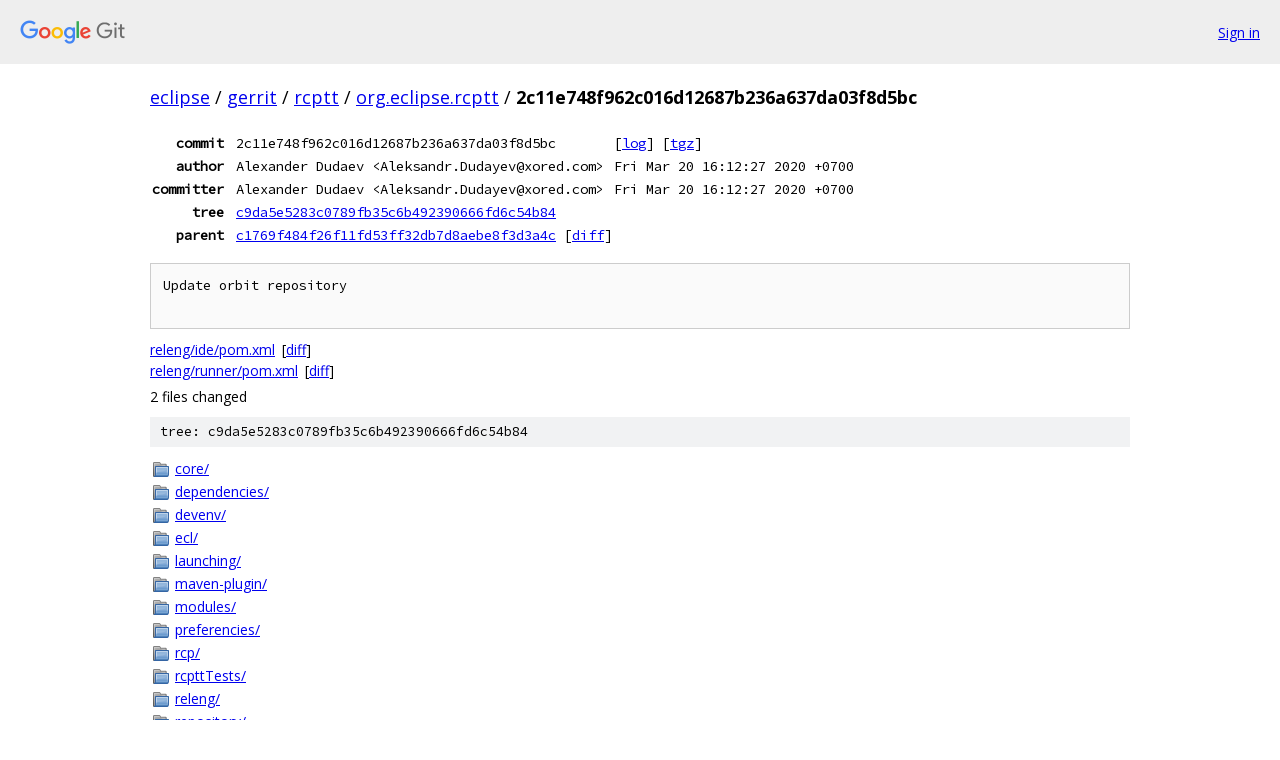

--- FILE ---
content_type: text/html; charset=utf-8
request_url: https://eclipse.googlesource.com/gerrit/rcptt/org.eclipse.rcptt/+/2c11e748f962c016d12687b236a637da03f8d5bc
body_size: 1584
content:
<!DOCTYPE html><html lang="en"><head><meta charset="utf-8"><meta name="viewport" content="width=device-width, initial-scale=1"><title>2c11e748f962c016d12687b236a637da03f8d5bc - gerrit/rcptt/org.eclipse.rcptt - Git at Google</title><link rel="stylesheet" type="text/css" href="/+static/base.css"><!-- default customHeadTagPart --></head><body class="Site"><header class="Site-header"><div class="Header"><a class="Header-image" href="/"><img src="//www.gstatic.com/images/branding/lockups/2x/lockup_git_color_108x24dp.png" width="108" height="24" alt="Google Git"></a><div class="Header-menu"> <a class="Header-menuItem" href="https://accounts.google.com/AccountChooser?faa=1&amp;continue=https://eclipse.googlesource.com/login/gerrit/rcptt/org.eclipse.rcptt/%2B/2c11e748f962c016d12687b236a637da03f8d5bc">Sign in</a> </div></div></header><div class="Site-content"><div class="Container "><div class="Breadcrumbs"><a class="Breadcrumbs-crumb" href="/?format=HTML">eclipse</a> / <a class="Breadcrumbs-crumb" href="/gerrit/">gerrit</a> / <a class="Breadcrumbs-crumb" href="/gerrit/rcptt/">rcptt</a> / <a class="Breadcrumbs-crumb" href="/gerrit/rcptt/org.eclipse.rcptt/">org.eclipse.rcptt</a> / <span class="Breadcrumbs-crumb">2c11e748f962c016d12687b236a637da03f8d5bc</span></div><div class="u-monospace Metadata"><table><tr><th class="Metadata-title">commit</th><td>2c11e748f962c016d12687b236a637da03f8d5bc</td><td><span>[<a href="/gerrit/rcptt/org.eclipse.rcptt/+log/2c11e748f962c016d12687b236a637da03f8d5bc">log</a>]</span> <span>[<a href="/gerrit/rcptt/org.eclipse.rcptt/+archive/2c11e748f962c016d12687b236a637da03f8d5bc.tar.gz">tgz</a>]</span></td></tr><tr><th class="Metadata-title">author</th><td>Alexander Dudaev &lt;Aleksandr.Dudayev@xored.com&gt;</td><td>Fri Mar 20 16:12:27 2020 +0700</td></tr><tr><th class="Metadata-title">committer</th><td>Alexander Dudaev &lt;Aleksandr.Dudayev@xored.com&gt;</td><td>Fri Mar 20 16:12:27 2020 +0700</td></tr><tr><th class="Metadata-title">tree</th><td><a href="/gerrit/rcptt/org.eclipse.rcptt/+/2c11e748f962c016d12687b236a637da03f8d5bc/">c9da5e5283c0789fb35c6b492390666fd6c54b84</a></td></tr><tr><th class="Metadata-title">parent</th><td><a href="/gerrit/rcptt/org.eclipse.rcptt/+/2c11e748f962c016d12687b236a637da03f8d5bc%5E">c1769f484f26f11fd53ff32db7d8aebe8f3d3a4c</a> <span>[<a href="/gerrit/rcptt/org.eclipse.rcptt/+/2c11e748f962c016d12687b236a637da03f8d5bc%5E%21/">diff</a>]</span></td></tr></table></div><pre class="u-pre u-monospace MetadataMessage">Update orbit repository

</pre><ul class="DiffTree"><li><a href="/gerrit/rcptt/org.eclipse.rcptt/+/2c11e748f962c016d12687b236a637da03f8d5bc/releng/ide/pom.xml">releng/ide/pom.xml</a><span class="DiffTree-action DiffTree-action--modify">[<a href="/gerrit/rcptt/org.eclipse.rcptt/+/2c11e748f962c016d12687b236a637da03f8d5bc%5E%21/#F0">diff</a>]</span></li><li><a href="/gerrit/rcptt/org.eclipse.rcptt/+/2c11e748f962c016d12687b236a637da03f8d5bc/releng/runner/pom.xml">releng/runner/pom.xml</a><span class="DiffTree-action DiffTree-action--modify">[<a href="/gerrit/rcptt/org.eclipse.rcptt/+/2c11e748f962c016d12687b236a637da03f8d5bc%5E%21/#F1">diff</a>]</span></li></ul><div class="DiffSummary">2 files changed</div><div class="TreeDetail"><div class="u-sha1 u-monospace TreeDetail-sha1">tree: c9da5e5283c0789fb35c6b492390666fd6c54b84</div><ol class="FileList"><li class="FileList-item FileList-item--gitTree" title="Tree - core/"><a class="FileList-itemLink" href="/gerrit/rcptt/org.eclipse.rcptt/+/2c11e748f962c016d12687b236a637da03f8d5bc/core/">core/</a></li><li class="FileList-item FileList-item--gitTree" title="Tree - dependencies/"><a class="FileList-itemLink" href="/gerrit/rcptt/org.eclipse.rcptt/+/2c11e748f962c016d12687b236a637da03f8d5bc/dependencies/">dependencies/</a></li><li class="FileList-item FileList-item--gitTree" title="Tree - devenv/"><a class="FileList-itemLink" href="/gerrit/rcptt/org.eclipse.rcptt/+/2c11e748f962c016d12687b236a637da03f8d5bc/devenv/">devenv/</a></li><li class="FileList-item FileList-item--gitTree" title="Tree - ecl/"><a class="FileList-itemLink" href="/gerrit/rcptt/org.eclipse.rcptt/+/2c11e748f962c016d12687b236a637da03f8d5bc/ecl/">ecl/</a></li><li class="FileList-item FileList-item--gitTree" title="Tree - launching/"><a class="FileList-itemLink" href="/gerrit/rcptt/org.eclipse.rcptt/+/2c11e748f962c016d12687b236a637da03f8d5bc/launching/">launching/</a></li><li class="FileList-item FileList-item--gitTree" title="Tree - maven-plugin/"><a class="FileList-itemLink" href="/gerrit/rcptt/org.eclipse.rcptt/+/2c11e748f962c016d12687b236a637da03f8d5bc/maven-plugin/">maven-plugin/</a></li><li class="FileList-item FileList-item--gitTree" title="Tree - modules/"><a class="FileList-itemLink" href="/gerrit/rcptt/org.eclipse.rcptt/+/2c11e748f962c016d12687b236a637da03f8d5bc/modules/">modules/</a></li><li class="FileList-item FileList-item--gitTree" title="Tree - preferencies/"><a class="FileList-itemLink" href="/gerrit/rcptt/org.eclipse.rcptt/+/2c11e748f962c016d12687b236a637da03f8d5bc/preferencies/">preferencies/</a></li><li class="FileList-item FileList-item--gitTree" title="Tree - rcp/"><a class="FileList-itemLink" href="/gerrit/rcptt/org.eclipse.rcptt/+/2c11e748f962c016d12687b236a637da03f8d5bc/rcp/">rcp/</a></li><li class="FileList-item FileList-item--gitTree" title="Tree - rcpttTests/"><a class="FileList-itemLink" href="/gerrit/rcptt/org.eclipse.rcptt/+/2c11e748f962c016d12687b236a637da03f8d5bc/rcpttTests/">rcpttTests/</a></li><li class="FileList-item FileList-item--gitTree" title="Tree - releng/"><a class="FileList-itemLink" href="/gerrit/rcptt/org.eclipse.rcptt/+/2c11e748f962c016d12687b236a637da03f8d5bc/releng/">releng/</a></li><li class="FileList-item FileList-item--gitTree" title="Tree - repository/"><a class="FileList-itemLink" href="/gerrit/rcptt/org.eclipse.rcptt/+/2c11e748f962c016d12687b236a637da03f8d5bc/repository/">repository/</a></li><li class="FileList-item FileList-item--gitTree" title="Tree - runner/"><a class="FileList-itemLink" href="/gerrit/rcptt/org.eclipse.rcptt/+/2c11e748f962c016d12687b236a637da03f8d5bc/runner/">runner/</a></li><li class="FileList-item FileList-item--gitTree" title="Tree - runtime/"><a class="FileList-itemLink" href="/gerrit/rcptt/org.eclipse.rcptt/+/2c11e748f962c016d12687b236a637da03f8d5bc/runtime/">runtime/</a></li><li class="FileList-item FileList-item--gitTree" title="Tree - testing/"><a class="FileList-itemLink" href="/gerrit/rcptt/org.eclipse.rcptt/+/2c11e748f962c016d12687b236a637da03f8d5bc/testing/">testing/</a></li><li class="FileList-item FileList-item--gitTree" title="Tree - tests/"><a class="FileList-itemLink" href="/gerrit/rcptt/org.eclipse.rcptt/+/2c11e748f962c016d12687b236a637da03f8d5bc/tests/">tests/</a></li><li class="FileList-item FileList-item--gitTree" title="Tree - watson/"><a class="FileList-itemLink" href="/gerrit/rcptt/org.eclipse.rcptt/+/2c11e748f962c016d12687b236a637da03f8d5bc/watson/">watson/</a></li><li class="FileList-item FileList-item--regularFile" title="Regular file - .gitignore"><a class="FileList-itemLink" href="/gerrit/rcptt/org.eclipse.rcptt/+/2c11e748f962c016d12687b236a637da03f8d5bc/.gitignore">.gitignore</a></li><li class="FileList-item FileList-item--regularFile" title="Regular file - build.cmd"><a class="FileList-itemLink" href="/gerrit/rcptt/org.eclipse.rcptt/+/2c11e748f962c016d12687b236a637da03f8d5bc/build.cmd">build.cmd</a></li><li class="FileList-item FileList-item--executableFile" title="Executable file - build.sh"><a class="FileList-itemLink" href="/gerrit/rcptt/org.eclipse.rcptt/+/2c11e748f962c016d12687b236a637da03f8d5bc/build.sh">build.sh</a></li><li class="FileList-item FileList-item--executableFile" title="Executable file - build_dependencies.sh"><a class="FileList-itemLink" href="/gerrit/rcptt/org.eclipse.rcptt/+/2c11e748f962c016d12687b236a637da03f8d5bc/build_dependencies.sh">build_dependencies.sh</a></li><li class="FileList-item FileList-item--executableFile" title="Executable file - build_module_rap.sh"><a class="FileList-itemLink" href="/gerrit/rcptt/org.eclipse.rcptt/+/2c11e748f962c016d12687b236a637da03f8d5bc/build_module_rap.sh">build_module_rap.sh</a></li><li class="FileList-item FileList-item--executableFile" title="Executable file - build_nodeps.sh"><a class="FileList-itemLink" href="/gerrit/rcptt/org.eclipse.rcptt/+/2c11e748f962c016d12687b236a637da03f8d5bc/build_nodeps.sh">build_nodeps.sh</a></li><li class="FileList-item FileList-item--executableFile" title="Executable file - build_repository.sh"><a class="FileList-itemLink" href="/gerrit/rcptt/org.eclipse.rcptt/+/2c11e748f962c016d12687b236a637da03f8d5bc/build_repository.sh">build_repository.sh</a></li><li class="FileList-item FileList-item--executableFile" title="Executable file - build_runner.sh"><a class="FileList-itemLink" href="/gerrit/rcptt/org.eclipse.rcptt/+/2c11e748f962c016d12687b236a637da03f8d5bc/build_runner.sh">build_runner.sh</a></li><li class="FileList-item FileList-item--regularFile" title="Regular file - clean-pom.xml"><a class="FileList-itemLink" href="/gerrit/rcptt/org.eclipse.rcptt/+/2c11e748f962c016d12687b236a637da03f8d5bc/clean-pom.xml">clean-pom.xml</a></li><li class="FileList-item FileList-item--regularFile" title="Regular file - CONTRIBUTING"><a class="FileList-itemLink" href="/gerrit/rcptt/org.eclipse.rcptt/+/2c11e748f962c016d12687b236a637da03f8d5bc/CONTRIBUTING">CONTRIBUTING</a></li><li class="FileList-item FileList-item--regularFile" title="Regular file - dependency.dot"><a class="FileList-itemLink" href="/gerrit/rcptt/org.eclipse.rcptt/+/2c11e748f962c016d12687b236a637da03f8d5bc/dependency.dot">dependency.dot</a></li><li class="FileList-item FileList-item--executableFile" title="Executable file - fast-build.sh"><a class="FileList-itemLink" href="/gerrit/rcptt/org.eclipse.rcptt/+/2c11e748f962c016d12687b236a637da03f8d5bc/fast-build.sh">fast-build.sh</a></li><li class="FileList-item FileList-item--regularFile" title="Regular file - formatter.xml"><a class="FileList-itemLink" href="/gerrit/rcptt/org.eclipse.rcptt/+/2c11e748f962c016d12687b236a637da03f8d5bc/formatter.xml">formatter.xml</a></li><li class="FileList-item FileList-item--regularFile" title="Regular file - Jenkinsfile"><a class="FileList-itemLink" href="/gerrit/rcptt/org.eclipse.rcptt/+/2c11e748f962c016d12687b236a637da03f8d5bc/Jenkinsfile">Jenkinsfile</a></li><li class="FileList-item FileList-item--regularFile" title="Regular file - LICENSE"><a class="FileList-itemLink" href="/gerrit/rcptt/org.eclipse.rcptt/+/2c11e748f962c016d12687b236a637da03f8d5bc/LICENSE">LICENSE</a></li><li class="FileList-item FileList-item--regularFile" title="Regular file - NOTICE"><a class="FileList-itemLink" href="/gerrit/rcptt/org.eclipse.rcptt/+/2c11e748f962c016d12687b236a637da03f8d5bc/NOTICE">NOTICE</a></li><li class="FileList-item FileList-item--regularFile" title="Regular file - out.png"><a class="FileList-itemLink" href="/gerrit/rcptt/org.eclipse.rcptt/+/2c11e748f962c016d12687b236a637da03f8d5bc/out.png">out.png</a></li><li class="FileList-item FileList-item--regularFile" title="Regular file - out.svg"><a class="FileList-itemLink" href="/gerrit/rcptt/org.eclipse.rcptt/+/2c11e748f962c016d12687b236a637da03f8d5bc/out.svg">out.svg</a></li><li class="FileList-item FileList-item--executableFile" title="Executable file - run_tests.sh"><a class="FileList-itemLink" href="/gerrit/rcptt/org.eclipse.rcptt/+/2c11e748f962c016d12687b236a637da03f8d5bc/run_tests.sh">run_tests.sh</a></li><li class="FileList-item FileList-item--executableFile" title="Executable file - run_tests_mac.sh"><a class="FileList-itemLink" href="/gerrit/rcptt/org.eclipse.rcptt/+/2c11e748f962c016d12687b236a637da03f8d5bc/run_tests_mac.sh">run_tests_mac.sh</a></li><li class="FileList-item FileList-item--executableFile" title="Executable file - update_version.sh"><a class="FileList-itemLink" href="/gerrit/rcptt/org.eclipse.rcptt/+/2c11e748f962c016d12687b236a637da03f8d5bc/update_version.sh">update_version.sh</a></li></ol></div></div> <!-- Container --></div> <!-- Site-content --><footer class="Site-footer"><div class="Footer"><span class="Footer-poweredBy">Powered by <a href="https://gerrit.googlesource.com/gitiles/">Gitiles</a>| <a href="https://policies.google.com/privacy">Privacy</a>| <a href="https://policies.google.com/terms">Terms</a></span><span class="Footer-formats"><a class="u-monospace Footer-formatsItem" href="?format=TEXT">txt</a> <a class="u-monospace Footer-formatsItem" href="?format=JSON">json</a></span></div></footer></body></html>